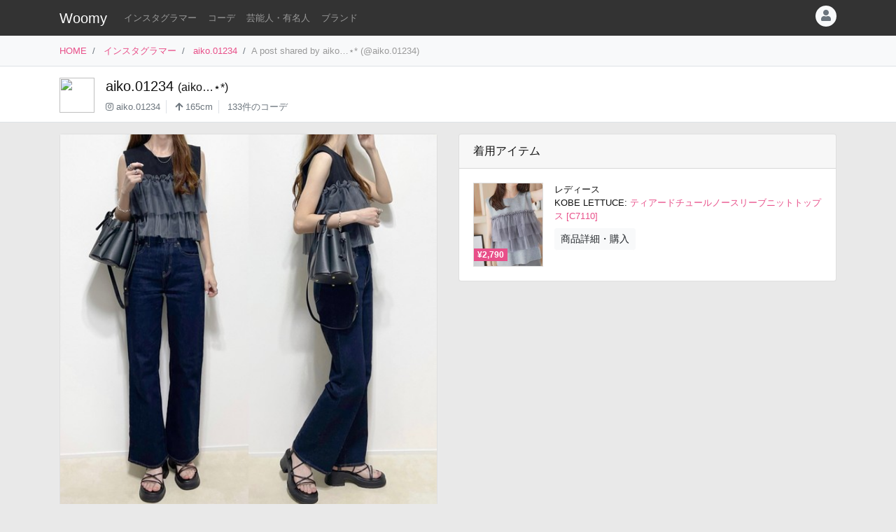

--- FILE ---
content_type: text/html
request_url: https://item.woomy.me/coordinate/p_QzdlQzZ4YnZyQ0w%3D.html
body_size: 6339
content:
<!DOCTYPE html>
<html lang="ja">

	<head>
		<!-- Global site tag (gtag.js) - Google Analytics -->
		<script async src="https://www.googletagmanager.com/gtag/js?id=UA-85753771-2"></script>
		<script>
		  window.dataLayer = window.dataLayer || [];
		  function gtag(){dataLayer.push(arguments);}
		  gtag('js', new Date());

		  gtag('config', 'UA-85753771-2');
		</script>

		<meta charset="utf-8">
		<meta http-equiv="X-UA-Compatible" content="IE=edge">
		<meta name="viewport" content="width=device-width, initial-scale=1">

		<title>A post shared by aiko…⋆* (@aiko.01234) - aiko…⋆* (@aiko.01234)のコーデ - Woomy</title>
		<meta name="description" content="A post shared by aiko…⋆* (@aiko.01234)">
		<meta name="referrer" content="same-origin">
		
		<link rel="canonical" href="https://item.woomy.me/coordinate/p_QzdlQzZ4YnZyQ0w%3D.html">
<link rel="next" href="https://item.woomy.me/coordinate/p_QzdNR0xleXZSSFQ%3D.html">
<link rel="prev" href="https://item.woomy.me/coordinate/p_Qzd3STNFN1ByODc%3D.html">
		
		<meta property="og:title" content="A post shared by aiko…⋆* (@aiko.01234) - aiko…⋆* (@aiko.01234)のコーデ" />
<meta property="og:type" content="article" />
<meta property="og:url" content="https://item.woomy.me/coordinate/p_QzdlQzZ4YnZyQ0w%3D.html" />
<meta property="og:site_name" content="Woomy" />
<meta property="og:description" content="A post shared by aiko…⋆* (@aiko.01234)" />
<meta name="twitter:card" content="summary" />
<meta name="twitter:title" content="A post shared by aiko…⋆* (@aiko.01234) - aiko…⋆* (@aiko.01234)のコーデ" />
<meta name="twitter:description" content="A post shared by aiko…⋆* (@aiko.01234)" />
<meta property="og:image" content="https://item.woomy.me/images/instagrammer/18046/C7eC6xbvrCL.jpg" />
<meta name="twitter:image" content="https://item.woomy.me/images/instagrammer/18046/C7eC6xbvrCL.jpg" />
<meta itemprop="image" content="https://item.woomy.me/images/instagrammer/18046/C7eC6xbvrCL.jpg" />

<meta property="article:published_time" content="2024-05-27T20:00:26+09:00" />
<meta property="article:modified_time" content="2024-05-27T20:00:26+09:00" />


		<!-- Bootstrap Core CSS -->
		<link rel="stylesheet" href="/private/css/bootstrap.css?c97bb0e74fcb32fa8a57f9257aa51ff2">
		<script defer type="text/javascript" src="//cdnjs.cloudflare.com/ajax/libs/popper.js/1.14.3/umd/popper.min.js"></script>
		<script defer type="text/javascript" src="//code.jquery.com/jquery-3.3.1.min.js"></script>
		<script defer src="https://stackpath.bootstrapcdn.com/bootstrap/4.3.1/js/bootstrap.min.js" integrity="sha384-JjSmVgyd0p3pXB1rRibZUAYoIIy6OrQ6VrjIEaFf/nJGzIxFDsf4x0xIM+B07jRM" crossorigin="anonymous"></script>
		
		<script defer type="text/javascript" src="/private/js/lazysizes.min.js"></script>
		<link rel="stylesheet" href="/private/css/style.css?c97bb0e74fcb32fa8a57f9257aa51ff2">
		
		<script type='application/ld+json'>[{"@context":"https:\/\/schema.org","@type":"Article","mainEntityOfPage":{"@type":"WebPage","@id":"https:\/\/item.woomy.me\/coordinate\/p_QzdlQzZ4YnZyQ0w%3D.html"},"publisher":{"@type":"Organization","name":"Azione Co., Ltd.","logo":{"@type":"ImageObject","url":"https:\/\/azione.co.jp\/hp\/wp-content\/uploads\/2018\/08\/logo2.png","width":192,"height":192}},"headline":"A post shared by aiko\u2026\u22c6* (@aiko.01234) - aiko\u2026\u22c6* (@aiko.01234)\u306e\u30b3\u30fc\u30c7","datePublished":"2024-05-27T20:00:26+09:00","dateModified":"2024-05-27T20:00:26+09:00","image":["https:\/\/item.woomy.me\/images\/instagrammer\/18046\/C7eC6xbvrCL.jpg"],"author":{"@type":"Person","name":"Woomy","image":"https:\/\/item.woomy.me\/resource\/images\/item-icon.jpg"}},{"@context":"https:\/\/schema.org","@type":"BreadcrumbList","itemListElement":[{"@type":"ListItem","position":1,"item":{"@id":"\/","name":"HOME"}},{"@type":"ListItem","position":2,"item":{"@id":"\/coordinate\/","name":"\u30a4\u30f3\u30b9\u30bf\u30b0\u30e9\u30de\u30fc"}},{"@type":"ListItem","position":3,"item":{"@id":"\/instagrammer\/aiko.01234\/","name":"aiko.01234"}}]}]</script>
		
		<script async src="https://pagead2.googlesyndication.com/pagead/js/adsbygoogle.js"></script>
			
		<link rel="shortcut icon" href="https://woomy.me/images/logo/favicon.ico">
		<link rel="apple-touch-icon" href="https://item.woomy.me/resource/images/item-icon.jpg" />
		<script async src="https://pagead2.googlesyndication.com/pagead/js/adsbygoogle.js?client=ca-pub-2828361660165045" crossorigin="anonymous"></script>
    </head>

	<body>
		<header id="header" class="bg-dark">
			<div class="container">
				<nav class="navbar navbar-expand flex-column flex-md-row px-0 pt-2 pb-0 my-0">
					<h2 class="navbar-brand mt-0 py-0 small mb-2">
						<a class="text-white" href="/">Woomy</a>
					</h2>
					<div class="d-flex w-100">
					
						<div class="navbar-nav navbar-nav-scroll overflow-auto flex-row w-100 mr-3">
							<ul class="navbar-nav mb-2">
								<li class="nav-item">
	<a href="/instagrammer/" class="nav-link small text-white-50 text-nowrap">インスタグラマー</a>
</li><li class="nav-item">
	<a href="/coordinate/" class="nav-link small text-white-50 text-nowrap">コーデ</a>
</li><li class="nav-item">
	<a href="/private/" class="nav-link small text-white-50 text-nowrap">芸能人・有名人</a>
</li><li class="nav-item">
	<a href="/private/brands/" class="nav-link small text-white-50 text-nowrap">ブランド</a>
</li>
							</ul>
						</div>
						<div class="navbar-nav flex-row ml-auto mb-2">
							
							<div class="dropdown">
	<div class="" id="dropdownMenuButton" data-toggle="dropdown" aria-haspopup="true" aria-expanded="false">
		<div class="text-muted bg-light text-center rounded-circle user-icon"><i class="fas fa-user w-100 h-100"></i></div>
	</div>
	<div class="dropdown-menu dropdown-menu-right" aria-labelledby="dropdownMenuButton">
		<a class="dropdown-item" href="/insta/account_insta_regist_new.php"><i class="fab fa-instagram"></i>インスタグラマー ログイン</a>
		<a class="dropdown-item" href="/private/auth/login?redirect_to=https%3A%2F%2Fitem.woomy.me%2Fcoordinate%2Fp_QzdlQzZ4YnZyQ0w%253D.html"><i class="fas fa-sign-in-alt"></i> ログイン</a>
	</div>
</div>
						</div>
					</div>
				</nav>
			</div>
		</header>
				<div class="bg-light border-bottom">
			<div class="container small d-flex">
				<nav class="" aria-label="breadcrumb">
					<ol class="breadcrumb bg-transparent px-0 mb-0">
						<li class="breadcrumb-item active" aria-current="page">
	<a href="/">HOME</a>
</li><li class="breadcrumb-item active" aria-current="page">
	<a href="/coordinate/">インスタグラマー</a>
</li><li class="breadcrumb-item active" aria-current="page">
	<a href="/instagrammer/aiko.01234/">aiko.01234</a>
</li><li class="breadcrumb-item active text-secondary" aria-current="page">A post shared by aiko…⋆* (@aiko.01234)</li>
					</ol>
				</nav>
			</div>
		</div>
<div class="container-fluid mb-3 pt-3 border-bottom bg-white">
	<div class="container">
	<div class="row">
<div class="col-12 ">
<div class="d-flex">
	<div class="mr-3 mb-2">
		<img src="https://scontent-nrt6-1.xx.fbcdn.net/v/t51.2885-15/277446048_5337811496256106_6355764141950920900_n.jpg?_nc_cat=111&ccb=1-7&_nc_sid=7d201b&_nc_ohc=8ZSCy1xxN4UQ7kNvwFO0Djd&_nc_oc=AdmZ0II-Ep-FbTX__EwdEB2C202Ehj64y5qxs8ZNY2kYyrt2Sbewjv57_wDlgcygqfU&_nc_zt=23&_nc_ht=scontent-nrt6-1.xx&edm=AL-3X8kEAAAA&oh=00_AfrN5ueXjshuyN-HoV3RBXyk6ndZhDRmvmAao7EdPg42og&oe=6975A47A" class="img rounded-circle" style="width: 50px; height: 50px; object-fit: cover;">
	</div>
	<div class="w-100 d-md-flex">
		<div class="mb-1 w-100">
			<div>
				<h1 class="lead"><a class="text-body" href="/instagrammer/aiko.01234/">aiko.01234  <small>(aiko…⋆*)</small></a></h1>
			</div>
			<div class=" small">
				<ul class="list-inline mb-2">
					<li class="list-inline-item pr-2 border-right"><i class="fab fa-instagram text-muted"></i> <a class="text-muted" href="https://www.instagram.com/aiko.01234" rel="nofollow" target="_blank">aiko.01234</a></li>
<li class="list-inline-item pr-2 border-right"><a title="身長165cmのインスタグラマーのコーデ" class="text-muted" href="/coordinate/height/165"><i class="fas fa-arrow-up"></i> 165cm</a> </li>
<li class="list-inline-item pr-2"><a class="text-muted" href="/instagrammer/aiko.01234/">133件のコーデ</a></li>
					
				</ul>
			</div>
		</div>
		<div class="mb-2">
		</div>
	</div>
</div>

</div>

</div>
</div>
</div><div class="container">
	<div class="row">
<div class="col-12 ">
<div class="row sticky-top">

</div>
</div>
<div class="col-12  coordinate">
<div class="row">
<div class="col-12 col-md-6 ">
<div class="card mb-3">
	<div id="coordinate_images" class="carousel slide images" data-ride="false" style="min-height: 300px;">
		<ol class="carousel-indicators">
			
		</ol>
		<div class="carousel-inner">
			<div class="carousel-item active"><img src="/images/instagrammer/18046/C7eC6xbvrCL.jpg" class="d-block w-100"></div>
		</div>
		 
	</div>
	<div class="card-body">
		<div class="d-flex">
			aiko…⋆*
			<div class="ml-auto">
				<a rel="noreferrer nofollow" href="https://instagram.com/p/C7eC6xbvrCL/" target="_blank"><i class="fab fa-instagram text-instagram"></i></a>
			</div>
		</div>
		<hr>
		<div class="mb-3">
			<small>
				A post shared by aiko…⋆* (@aiko.01234)
			</small>
		</div>
		<footer class="blockquote-footer text-right">
			2024-05-27 20:00:26
		</footer>
	</div>
	<div class="card-body">
		<div class="mb-3">
			<div class="body">
				<a href="https://twitter.com/intent/tweet?url=https%3A%2F%2Fitem.woomy.me%2Fcoordinate%2Fp_QzdlQzZ4YnZyQ0w%253D.html&text=A+post+shared+by+aiko%E2%80%A6%E2%8B%86%2A+%28%40aiko.01234%29+-+aiko%E2%80%A6%E2%8B%86%2A+%28%40aiko.01234%29%E3%81%AE%E3%82%B3%E3%83%BC%E3%83%87&via=woomy_trend" target="_blank" rel="nofollow" class="btn btn-sm font-weight-normal btn-social btn-tw text-light mr-1 mb-1"><i class="fab fa-twitter mr-1"></i> Twitter</a>
				<a href="https://social-plugins.line.me/lineit/share?url=https%3A%2F%2Fitem.woomy.me%2Fcoordinate%2Fp_QzdlQzZ4YnZyQ0w%253D.html" target="_blank" rel="nofollow" class="btn btn-sm font-weight-normal btn-social btn-line text-light mr-1 mb-1"><i class="fab fa-line mr-1"></i> LINE</a>
				<a href="https://www.facebook.com/sharer.php?u=https%3A%2F%2Fitem.woomy.me%2Fcoordinate%2Fp_QzdlQzZ4YnZyQ0w%253D.html" target="_blank" rel="nofollow" class="btn btn-sm font-weight-normal btn-social btn-fb text-light mr-1 mb-1"><i class="fab fa-facebook-f mr-1"></i> Facebook</a>
				<a href="http://getpocket.com/edit?url=https%3A%2F%2Fitem.woomy.me%2Fcoordinate%2Fp_QzdlQzZ4YnZyQ0w%253D.html&title=A+post+shared+by+aiko%E2%80%A6%E2%8B%86%2A+%28%40aiko.01234%29+-+aiko%E2%80%A6%E2%8B%86%2A+%28%40aiko.01234%29%E3%81%AE%E3%82%B3%E3%83%BC%E3%83%87" target="_blank" rel="nofollow" class="btn btn-sm font-weight-normal btn-social btn-pk text-light mr-1 mb-1"><i class="fab fa-get-pocket mr-1"></i> Pocket</a>
			</div>
		</div>
	</div>
</div>
</div>
<div class="col-12 col-md-6 ">
<div class="row">
<div class="col-12 ">

</div>
<div class="col-12  mb-3">
<div class="card mb-3">
	<div class="card-header">
		着用アイテム
	</div>
	<div class="card-body">
											            
	<div class="card-text">
	    <div class="d-flex">
	        <div class="mr-3">
	            <div class="wear-thumb">
	                <span class="badge badge-primary price">&yen;2,790</span>
	                <img class="cover lazyload w-100" src="/images/item/8/26/429311-th.jpg">
				</div>
			</div> 
	        <div>
				<div class="small mb-2">
					<a class="text-body" href="/coordinate/%E3%83%AC%E3%83%87%E3%82%A3%E3%83%BC%E3%82%B9">レディース</a><br>
					<a class="text-body" href="/KOBELETTUCE.html">KOBE LETTUCE</a>:
					<a href="/KOBELETTUCE_C7110.html">ティアードチュールノースリーブニットトップス [C7110]</a>
				</div>
				<div class="mb-1">
					<a target="_blank" rel="nofollow" class="btn btn-sm btn-light cv-link" href="https://woomy.me/c/502253">商品詳細・購入</a>
				</div>
			</div> 
		</div>
	</div>

	</div>
</div><div class="mb-3">
	
<!-- Woomy - まとめ -->
<ins class="adsbygoogle"
     style="display:block"
     data-ad-client="ca-pub-2828361660165045"
     data-ad-slot="2020341609"
     data-ad-format="auto"
     data-full-width-responsive="true"></ins>
<script>
     (adsbygoogle = window.adsbygoogle || []).push({});
</script>


</div>
</div>
<div class="col-12  text-center">
<div class="card mt-3 mb-5">
	<div class="card-body">
		<div class="small mb-2">
			Woomy 私服まとめサイトについてのアンケートを行っています！ユーザ様のお声をお聞かせください。
		</div>
		<div>
			<a class="btn btn-primary" href="https://forms.gle/jtxqToYYnm3kVcZP6" target="_blank">アンケート</a>
		</div>
	</div>
</div>
</div>

</div>
</div>

</div>
</div>

</div><div class="row">
<div class="col-12 ">
<hr>
</div>

</div><div class="row my-3">
<div class="col-12 col-lg-6 ">
	<a href="/coordinate/p_Qzd3STNFN1ByODc%3D.html" class="card text-dark mb-3 text-left w-100">
		<img src="/resource/images/spacer.gif" alt="コーディネート" data-src="/images/instagrammer/18046/C7wI3E7Pr87.jpg" class="card-img coordinate-navi-img lazyload">
		<div class="card-img-overlay py-2">
		<div>
			<i class="fas fa-chevron-left"></i> Prev
			<hr class="my-1">
			<div class="small text-truncate">
				A post shared by aiko…⋆* (@aiko.01234)
			</div>
		</div>
		<div>
			<div class="small">
				2024-06-03 20:38:42
			</div>
		</div>
		</div>
	</a>
	
	
</div>
<div class="col-12 col-lg-6 ">
	<a href="/coordinate/p_QzdNR0xleXZSSFQ%3D.html" class="card text-dark mb-3 text-right w-100">
		<img src="/resource/images/spacer.gif" alt="コーディネート" data-src="/images/instagrammer/18046/C7MGLeyvRHT.jpg" class="card-img coordinate-navi-img lazyload">
		<div class="card-img-overlay py-2">
		<div>
			Next <i class="fas fa-chevron-right"></i>
			<hr class="my-1">
			<div class="small text-truncate">
				A post shared by aiko…⋆* (@aiko.01234)
			</div>
		</div>
		<div>
			<div class="small">
				2024-05-20 20:42:36
			</div>
		</div>
		</div>
	</a>
	
	
</div>

</div><div class="row">
<div class="col-12  mb-5">

<!-- Woomy - まとめ -->
<ins class="adsbygoogle"
     style="display:block"
     data-ad-client="ca-pub-2828361660165045"
     data-ad-slot="2020341609"
     data-ad-format="auto"
     data-full-width-responsive="true"></ins>
<script>
     (adsbygoogle = window.adsbygoogle || []).push({});
</script>


</div>

</div>
</div>		<a id="footer-twitter-btn" href="https://twitter.com/woomy_web" target="_blank" class="btn btn-twitter position-fixed btn-sm text-nowrap shadow" style="display: none;">
			<i class="fab fa-twitter"></i> Twitterで最新情報をフォロー
		</a>
		<footer id="footer">
			<div class="container-fluid bg-dark text-light small py-3">
				<div class="container py-3">
					<div class="row">
							<div class="col-6 col-lg-3 mb-5">
		<ul class="list-group list-group-flush">

<li class="list-group-item"><a href="https://woomy.me/"  title="インフルエンサーマーケティング、インフルエンサーを活用したサービス" data-toggle="tooltip" >Woomy ASP</a></li>

<li class="list-group-item"><a href="https://woomy.me/affiliate/"  title="初期費用0円、登録料0円のアフィリエイトASP" data-toggle="tooltip" >Woomy for affiliate</a></li>

<li class="list-group-item"><a href="https://woomy.me/casting/"  title="人気のインスタグラマーが商品を無料でPR" data-toggle="tooltip" >Woomy casting</a></li>

<li class="list-group-item"><a href="https://woomy.me/restaurant/"  title="インフルエンサーが無料で飲食店をPR" data-toggle="tooltip" >Woomy for Restaurant</a></li>

<li class="list-group-item"><a href="https://woomy.me/beauty/"  title="インフルエンサーが美容院等のサロンをPR" data-toggle="tooltip" >Woomy for Beauty</a></li>

		</ul>
	</div>

	<div class="col-6 col-lg-3 mb-5">
		<ul class="list-group list-group-flush">

<li class="list-group-item"><a href="https://item.woomy.me/is/"  title="Instagramのインサイト分析ツール インサイター" data-toggle="tooltip" >Woomy Insighter</a></li>

<li class="list-group-item"><a href="https://woomy.me/hilight/"  title="クリック保証でインフルエンサーのハイライトへ広告掲載" data-toggle="tooltip" >Woomy for Highlight Click</a></li>

<li class="list-group-item"><a href="https://woomy.me/design/"  title="インスタグラマーによるデザイン選考" data-toggle="tooltip" >Woomy for Design</a></li>

<li class="list-group-item"><a href="https://item.woomy.me/fan/"  title="匿名でファンレターを転送" data-toggle="tooltip" >Woomy Letterbox</a></li>

<li class="list-group-item"><a href="https://azione.co.jp/" >Azione Co., Ltd.</a></li>

		</ul>
	</div>

	<div class="col-6 col-lg-3 mb-5">
		<ul class="list-group list-group-flush">

<li class="list-group-item"><a href="/" >Home</a></li>

<li class="list-group-item"><a href="/private/" >芸能人の私服まとめ</a></li>

<li class="list-group-item"><a href="/private/brands/" >ブランド一覧</a></li>

<li class="list-group-item"><a href="http://www.azione.co.jp/privacy-policy/" >プライバシーポリシー</a></li>

<li class="list-group-item"><a href="/private/terms-of-use" >利用規約</a></li>

		</ul>
	</div>

	<div class="col-6 col-lg-3 mb-5">
		<ul class="list-group list-group-flush">

<li class="list-group-item"><a href="/analysis/" >フォロワー購入疑惑分析</a></li>

<li class="list-group-item"><a href="/instagrammer/" >人気インスタグラマーランキング</a></li>

<li class="list-group-item"><a href="/coordinate/" >インスタグラマーのコーデ</a></li>

<li class="list-group-item"><a href="https://instagram.com/woomy.me/" >@instagram</a></li>

<li class="list-group-item"><a href="https://woomy.me/casting/?utm_source=itemwoomy_footer/" >マーケティング担当者様へ</a></li>

		</ul>
	</div>

					</div>
				</div>
				<p class="text-muted text-center">&copy; 2026 Woomy</p>
			</div>
		</footer>
		
		<script type="text/javascript">
		document.addEventListener('DOMContentLoaded', function(){
			
			$('link').each(function(){
			   if ($(this).attr('rel') != 'lazy') { return; }
			   $(this).attr('rel', 'stylesheet');
		    })
			$('[data-toggle="tooltip"]').tooltip()
		});
		</script>
		
		<script defer src="[data-uri]"></script>
		
      	</body>
</html>

--- FILE ---
content_type: text/html; charset=utf-8
request_url: https://www.google.com/recaptcha/api2/aframe
body_size: 265
content:
<!DOCTYPE HTML><html><head><meta http-equiv="content-type" content="text/html; charset=UTF-8"></head><body><script nonce="ffc_a5grpaBcFZkTsH6-Qw">/** Anti-fraud and anti-abuse applications only. See google.com/recaptcha */ try{var clients={'sodar':'https://pagead2.googlesyndication.com/pagead/sodar?'};window.addEventListener("message",function(a){try{if(a.source===window.parent){var b=JSON.parse(a.data);var c=clients[b['id']];if(c){var d=document.createElement('img');d.src=c+b['params']+'&rc='+(localStorage.getItem("rc::a")?sessionStorage.getItem("rc::b"):"");window.document.body.appendChild(d);sessionStorage.setItem("rc::e",parseInt(sessionStorage.getItem("rc::e")||0)+1);localStorage.setItem("rc::h",'1768960499419');}}}catch(b){}});window.parent.postMessage("_grecaptcha_ready", "*");}catch(b){}</script></body></html>